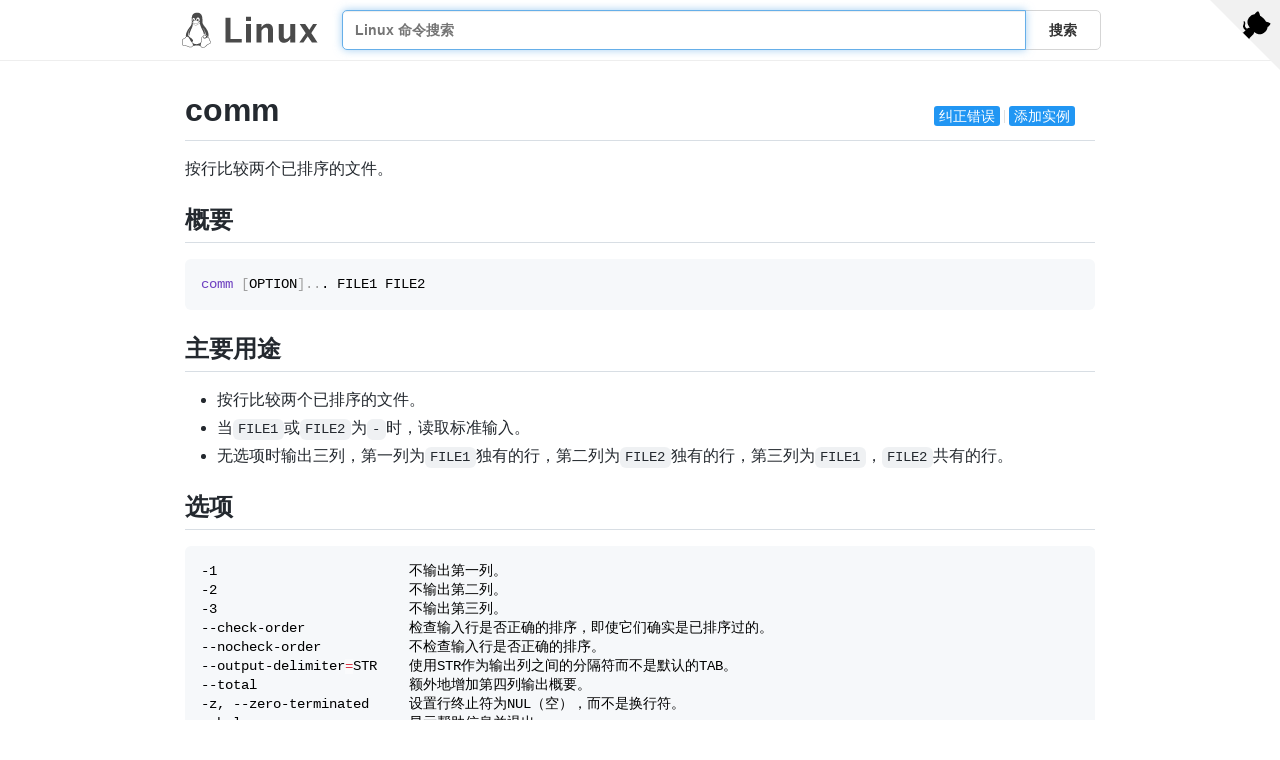

--- FILE ---
content_type: text/css
request_url: https://linux.lylme.com/css/index.css
body_size: 5208
content:
body{margin:0;}.markdown-body{-ms-text-size-adjust:100%;-webkit-text-size-adjust:100%;max-width:960px;margin:28px auto 60px auto;padding:8px;color:#24292f;background-color:#ffffff;font-family:-apple-system,BlinkMacSystemFont,"Segoe UI",Helvetica,Arial,sans-serif,"Apple Color Emoji","Segoe UI Emoji";font-size:16px;line-height:1.5;word-wrap:break-word;}.markdown-body .octicon{display:inline-block;fill:currentColor;vertical-align:text-bottom;}.markdown-body pre{position:relative;}.markdown-body pre .copied{visibility:hidden;display:flex;position:absolute;cursor:pointer;color:#a5afbb;top:6px;right:6px;border-radius:5px;background:#e3e3e3;padding:6px;font-size:12px;transition:all .3s;}.markdown-body pre:hover .copied{visibility:visible;}.markdown-body pre:hover .copied:hover{background:#4caf50;color:#fff;}.markdown-body pre:hover .copied:active,.markdown-body pre .copied.active{background:#2e9b33;color:#fff;}.markdown-body pre .copied .octicon-copy{display:block;}.markdown-body pre .copied .octicon-check{display:none;}.markdown-body pre .active .octicon-copy{display:none;}.markdown-body pre .active .octicon-check{display:block;}.markdown-body .octicon-video{border:1px solid #d0d7de !important;border-radius:6px !important;display:block;}.markdown-body .octicon-video summary{border-bottom:1px solid #d0d7de !important;padding:8px 16px !important;cursor:pointer;}.markdown-body .octicon-video > video{display:block !important;max-width:100% !important;padding:2px;box-sizing:border-box;border-bottom-right-radius:6px !important;border-bottom-left-radius:6px !important;}.markdown-body details.octicon-video:not([open])>*:not(summary){display:none !important;}.markdown-body details.octicon-video:not([open]) > summary{border-bottom:0 !important;}.markdown-body .octicon-video summary > svg + span{margin:4px !important;}.markdown-body h1:hover a.anchor .octicon-link:before,.markdown-body h2:hover a.anchor .octicon-link:before,.markdown-body h3:hover a.anchor .octicon-link:before,.markdown-body h4:hover a.anchor .octicon-link:before,.markdown-body h5:hover a.anchor .octicon-link:before,.markdown-body h6:hover a.anchor .octicon-link:before{width:16px;height:16px;content:' ';display:inline-block;background-color:currentColor;-webkit-mask-image:url("data:image/svg+xml,<svg xmlns='http://www.w3.org/2000/svg' viewBox='0 0 16 16' version='1.1' aria-hidden='true'><path fill-rule='evenodd' d='M7.775 3.275a.75.75 0 001.06 1.06l1.25-1.25a2 2 0 112.83 2.83l-2.5 2.5a2 2 0 01-2.83 0 .75.75 0 00-1.06 1.06 3.5 3.5 0 004.95 0l2.5-2.5a3.5 3.5 0 00-4.95-4.95l-1.25 1.25zm-4.69 9.64a2 2 0 010-2.83l2.5-2.5a2 2 0 012.83 0 .75.75 0 001.06-1.06 3.5 3.5 0 00-4.95 0l-2.5 2.5a3.5 3.5 0 004.95 4.95l1.25-1.25a.75.75 0 00-1.06-1.06l-1.25 1.25a2 2 0 01-2.83 0z'></path></svg>");mask-image:url("data:image/svg+xml,<svg xmlns='http://www.w3.org/2000/svg' viewBox='0 0 16 16' version='1.1' aria-hidden='true'><path fill-rule='evenodd' d='M7.775 3.275a.75.75 0 001.06 1.06l1.25-1.25a2 2 0 112.83 2.83l-2.5 2.5a2 2 0 01-2.83 0 .75.75 0 00-1.06 1.06 3.5 3.5 0 004.95 0l2.5-2.5a3.5 3.5 0 00-4.95-4.95l-1.25 1.25zm-4.69 9.64a2 2 0 010-2.83l2.5-2.5a2 2 0 012.83 0 .75.75 0 001.06-1.06 3.5 3.5 0 00-4.95 0l-2.5 2.5a3.5 3.5 0 004.95 4.95l1.25-1.25a.75.75 0 00-1.06-1.06l-1.25 1.25a2 2 0 01-2.83 0z'></path></svg>");}.markdown-body a.anchor{float:left;padding-right:4px;margin-left:-20px;line-height:1;min-width:16px;}.markdown-body a.anchor:focus{outline:none;}.markdown-body h1:hover a.anchor,.markdown-body h2:hover a.anchor,.markdown-body h3:hover a.anchor,.markdown-body h4:hover a.anchor,.markdown-body h5:hover a.anchor,.markdown-body h6:hover a.anchor{text-decoration:none;}.markdown-body h1:hover a.anchor .octicon-link,.markdown-body h2:hover a.anchor .octicon-link,.markdown-body h3:hover a.anchor .octicon-link,.markdown-body h4:hover a.anchor .octicon-link,.markdown-body h5:hover a.anchor .octicon-link,.markdown-body h6:hover a.anchor .octicon-link{visibility:visible;}.markdown-body details,.markdown-body figcaption,.markdown-body figure{display:block;}.markdown-body summary{display:list-item;}.markdown-body a{background-color:transparent;color:#0969da;text-decoration:none;}.markdown-body a:active,.markdown-body a:hover{outline-width:0;}.markdown-body abbr[title]{border-bottom:none;-webkit-text-decoration:underline dotted;text-decoration:underline dotted;}.markdown-body b,.markdown-body strong{font-weight:600;}.markdown-body dfn{font-style:italic;}.markdown-body h1{margin:.67em 0;font-weight:600;padding-bottom:.3em;font-size:2em;border-bottom:1px solid hsla(210,18%,87%,1);}.markdown-body mark{background-color:#ff0;color:#24292f;}.markdown-body small{font-size:90%;}.markdown-body sub,.markdown-body sup{font-size:75%;line-height:0;position:relative;vertical-align:baseline;}.markdown-body sub{bottom:-0.25em;}.markdown-body sup{top:-0.5em;}.markdown-body img{border-style:none;max-width:100%;box-sizing:content-box;background-color:#ffffff;}.markdown-body code,.markdown-body kbd,.markdown-body pre,.markdown-body samp{font-family:monospace,monospace;font-size:1em;}.markdown-body figure{margin:1em 40px;}.markdown-body hr{box-sizing:content-box;overflow:hidden;background:transparent;border-bottom:1px solid hsla(210,18%,87%,1);height:.25em;padding:0;margin:24px 0;background-color:#d0d7de;border:0;}.markdown-body html [type=button],.markdown-body [type=reset],.markdown-body [type=submit]{-webkit-appearance:button;}.markdown-body [type=button]::-moz-focus-inner,.markdown-body [type=reset]::-moz-focus-inner,.markdown-body [type=submit]::-moz-focus-inner{border-style:none;padding:0;}.markdown-body [type=button]:-moz-focusring,.markdown-body [type=reset]:-moz-focusring,.markdown-body [type=submit]:-moz-focusring{outline:1px dotted ButtonText;}.markdown-body [type=checkbox],.markdown-body [type=radio]{box-sizing:border-box;padding:0;}.markdown-body [type=number]::-webkit-inner-spin-button,.markdown-body [type=number]::-webkit-outer-spin-button{height:auto;}.markdown-body [type=search]{-webkit-appearance:textfield;outline-offset:-2px;}.markdown-body [type=search]::-webkit-search-cancel-button,.markdown-body [type=search]::-webkit-search-decoration{-webkit-appearance:none;}.markdown-body::-webkit-input-placeholder{color:inherit;opacity:.54;}.markdown-body::-webkit-file-upload-button{-webkit-appearance:button;font:inherit;}.markdown-body a:hover{text-decoration:underline;}.markdown-body hr::before{display:table;content:"";}.markdown-body hr::after{display:table;clear:both;content:"";}.markdown-body table{border-spacing:0;border-collapse:collapse;display:block;width:max-content;max-width:100%;overflow:auto;}.markdown-body td,.markdown-body th{padding:0;}.markdown-body details summary{cursor:pointer;}.markdown-body details:not([open])>*:not(summary){display:none !important;}.markdown-body kbd{display:inline-block;padding:3px 5px;font:11px ui-monospace,SFMono-Regular,SF Mono,Menlo,Consolas,Liberation Mono,monospace;line-height:10px;color:#24292f;vertical-align:middle;background-color:#f6f8fa;border:solid 1px rgba(175,184,193,0.2);border-bottom-color:rgba(175,184,193,0.2);border-radius:6px;box-shadow:inset 0 -1px 0 rgba(175,184,193,0.2);}.markdown-body h1,.markdown-body h2,.markdown-body h3,.markdown-body h4,.markdown-body h5,.markdown-body h6{margin-top:24px;margin-bottom:16px;font-weight:600;line-height:1.25;}.markdown-body h2{font-weight:600;padding-bottom:.3em;font-size:1.5em;border-bottom:1px solid hsla(210,18%,87%,1);}.markdown-body h3{font-weight:600;font-size:1.25em;}.markdown-body h4{font-weight:600;font-size:1em;}.markdown-body h5{font-weight:600;font-size:.875em;}.markdown-body h6{font-weight:600;font-size:.85em;color:#57606a;}.markdown-body p{margin-top:0;margin-bottom:10px;}.markdown-body blockquote{margin:0;padding:0 1em;color:#57606a;border-left:.25em solid #d0d7de;}.markdown-body ul,.markdown-body ol{margin-top:0;margin-bottom:0;padding-left:2em;}.markdown-body ol ol,.markdown-body ul ol{list-style-type:lower-roman;}.markdown-body ul ul ol,.markdown-body ul ol ol,.markdown-body ol ul ol,.markdown-body ol ol ol{list-style-type:lower-alpha;}.markdown-body ul ul,.markdown-body ul ol,.markdown-body ol ol,.markdown-body ol ul{margin-top:0;margin-bottom:0;}.markdown-body dd{margin-left:0;}.markdown-body tt,.markdown-body code{font-family:ui-monospace,SFMono-Regular,SF Mono,Menlo,Consolas,Liberation Mono,monospace;font-size:12px;}.markdown-body pre{margin-top:0;margin-bottom:0;font-family:ui-monospace,SFMono-Regular,SF Mono,Menlo,Consolas,Liberation Mono,monospace;word-wrap:normal;}.markdown-body:-ms-input-placeholder{color:#6e7781;opacity:1;}.markdown-body::-ms-input-placeholder{color:#6e7781;opacity:1;}.markdown-body::placeholder{color:#6e7781;opacity:1;}.markdown-body [data-catalyst]{display:block;}.markdown-body g-emoji{font-family:"Apple Color Emoji","Segoe UI Emoji","Segoe UI Symbol";font-size:1em;font-style:normal !important;font-weight:400;line-height:1;vertical-align:-0.075em;}.markdown-body g-emoji img{width:1em;height:1em;}.markdown-body::before{display:table;content:"";}.markdown-body::after{display:table;clear:both;content:"";}.markdown-body>*:first-child{margin-top:0 !important;}.markdown-body>*:last-child{margin-bottom:0 !important;}.markdown-body a:not([href]){color:inherit;text-decoration:none;}.markdown-body .absent{color:#cf222e;}.markdown-body p,.markdown-body blockquote,.markdown-body ul,.markdown-body ol,.markdown-body dl,.markdown-body table,.markdown-body pre,.markdown-body details{margin-top:0;margin-bottom:16px;}.markdown-body blockquote>:first-child{margin-top:0;}.markdown-body blockquote>:last-child{margin-bottom:0;}.markdown-body sup>a::before{content:"[";}.markdown-body sup>a::after{content:"]";}.markdown-body h1 .octicon-link,.markdown-body h2 .octicon-link,.markdown-body h3 .octicon-link,.markdown-body h4 .octicon-link,.markdown-body h5 .octicon-link,.markdown-body h6 .octicon-link{color:#24292f;vertical-align:middle;visibility:hidden;}.markdown-body h1 tt,.markdown-body h1 code,.markdown-body h2 tt,.markdown-body h2 code,.markdown-body h3 tt,.markdown-body h3 code,.markdown-body h4 tt,.markdown-body h4 code,.markdown-body h5 tt,.markdown-body h5 code,.markdown-body h6 tt,.markdown-body h6 code{padding:0 .2em;font-size:inherit;}.markdown-body ul.no-list,.markdown-body ol.no-list{padding:0;list-style-type:none;}.markdown-body ol[type="1"]{list-style-type:decimal;}.markdown-body ol[type=a]{list-style-type:lower-alpha;}.markdown-body ol[type=i]{list-style-type:lower-roman;}.markdown-body div>ol:not([type]){list-style-type:decimal;}.markdown-body ul ul,.markdown-body ul ol,.markdown-body ol ol,.markdown-body ol ul{margin-top:0;margin-bottom:0;}.markdown-body li>p{margin-top:16px;}.markdown-body li+li{margin-top:.25em;}.markdown-body dl{padding:0;}.markdown-body dl dt{padding:0;margin-top:16px;font-size:1em;font-style:italic;font-weight:600;}.markdown-body dl dd{padding:0 16px;margin-bottom:16px;}.markdown-body table th{font-weight:600;}.markdown-body table th,.markdown-body table td{padding:6px 13px;border:1px solid #d0d7de;}.markdown-body table tr{background-color:#ffffff;border-top:1px solid hsla(210,18%,87%,1);}.markdown-body table tr:nth-child(2n){background-color:#f6f8fa;}.markdown-body table img{background-color:transparent;}.markdown-body img[align=right]{padding-left:20px;}.markdown-body img[align=left]{padding-right:20px;}.markdown-body .emoji{max-width:none;vertical-align:text-top;background-color:transparent;}.markdown-body span.frame{display:block;overflow:hidden;}.markdown-body span.frame>span{display:block;float:left;width:auto;padding:7px;margin:13px 0 0;overflow:hidden;border:1px solid #d0d7de;}.markdown-body span.frame span img{display:block;float:left;}.markdown-body span.frame span span{display:block;padding:5px 0 0;clear:both;color:#24292f;}.markdown-body span.align-center{display:block;overflow:hidden;clear:both;}.markdown-body span.align-center>span{display:block;margin:13px auto 0;overflow:hidden;text-align:center;}.markdown-body span.align-center span img{margin:0 auto;text-align:center;}.markdown-body span.align-right{display:block;overflow:hidden;clear:both;}.markdown-body span.align-right>span{display:block;margin:13px 0 0;overflow:hidden;text-align:right;}.markdown-body span.align-right span img{margin:0;text-align:right;}.markdown-body span.float-left{display:block;float:left;margin-right:13px;overflow:hidden;}.markdown-body span.float-left span{margin:13px 0 0;}.markdown-body span.float-right{display:block;float:right;margin-left:13px;overflow:hidden;}.markdown-body span.float-right>span{display:block;margin:13px auto 0;overflow:hidden;text-align:right;}.markdown-body code,.markdown-body tt{padding:.2em .4em;margin:0;font-size:85%;background-color:rgba(175,184,193,0.2);border-radius:6px;}.markdown-body code br,.markdown-body tt br{display:none;}.markdown-body del code{text-decoration:inherit;}.markdown-body pre code{font-size:100%;}.markdown-body pre>code{padding:0;margin:0;word-break:normal;white-space:pre;background:transparent;border:0;}.markdown-body .highlight{margin-bottom:16px;}.markdown-body .highlight pre{margin-bottom:0;word-break:normal;}.markdown-body pre code{padding:16px;overflow:auto;font-size:85%;line-height:1.45;background-color:#f6f8fa;border-radius:6px;}.markdown-body pre code,.markdown-body pre tt{display:block;margin:0;word-wrap:normal;border:0;}.markdown-body .csv-data td,.markdown-body .csv-data th{padding:5px;overflow:hidden;font-size:12px;line-height:1;text-align:left;white-space:nowrap;}.markdown-body .csv-data .blob-num{padding:10px 8px 9px;text-align:right;background:#ffffff;border:0;}.markdown-body .csv-data tr{border-top:0;}.markdown-body .csv-data th{font-weight:600;background:#f6f8fa;border-top:0;}.markdown-body .footnotes{font-size:12px;color:#57606a;border-top:1px solid #d0d7de;}.markdown-body .footnotes ol{padding-left:16px;}.markdown-body .footnotes li{position:relative;}.markdown-body .footnotes li:target::before{position:absolute;top:-8px;right:-8px;bottom:-8px;left:-24px;pointer-events:none;content:"";border:2px solid #0969da;border-radius:6px;}.markdown-body .footnotes li:target{color:#24292f;}.markdown-body .footnotes .data-footnote-backref g-emoji{font-family:monospace;}.markdown-body [hidden]{display:none !important;}.markdown-body::-webkit-calendar-picker-indicator{filter:invert(50%);}.markdown-body .token.tag .attr-value{color:#032f62;}.markdown-body .token.property,.markdown-body .token.tag,.markdown-body .token.boolean,.markdown-body .token.number,.markdown-body .token.function-name,.markdown-body .token.constant,.markdown-body .token.symbol,.markdown-body .token.deleted{color:#0060c9;}.markdown-body .token.punctuation{color:#a0a0a0;}.markdown-body code[class*="language-"]{color:black;}.markdown-body code[class*="language-"] .token.selector,.markdown-body code[class*="language-"] .token.string,.markdown-body code[class*="language-"] .token.attr-name,.markdown-body code[class*="language-"] .token.content,.markdown-body code[class*="language-"] .token.char,.markdown-body code[class*="language-"] .token.class-name,.markdown-body code[class*="language-"] .token.function,.markdown-body code[class*="language-"] .token.builtin{color:#6f42c1;}.markdown-body code[class*="language-"] .token.inserted{color:#22863a;background-color:#f0fff4;}.markdown-body code[class*="language-"] .token.deleted{color:#b31d28;background-color:#ffeef0;}.markdown-body code[class*="language-"] .code-block{color:#032f62;}.markdown-body code[class*="language-"] .token.comment,.markdown-body code[class*="language-"] .token.block-comment,.markdown-body code[class*="language-"] .token.prolog,.markdown-body code[class*="language-"] .token.doctype,.markdown-body code[class*="language-"] .token.cdata{color:#7D8B99;}.markdown-body code[class*="language-"] .token.punctuation{color:#a0a0a0;}.markdown-body code[class*="language-"] .token.operator,.markdown-body code[class*="language-"] .token.entity,.markdown-body code[class*="language-"] .token.variable{color:#d73a49;background:rgba(255,255,255,0.5);}.markdown-body code[class*="language-"] .token.url{color:#0027ff;}.markdown-body code[class*="language-"] .token.atrule,.markdown-body code[class*="language-"] .token.attr-value{color:#004698;}.markdown-body code[class*="language-"] .token.keyword{color:#d63200;}.markdown-body code[class*="language-"] .token.regex,.markdown-body code[class*="language-"] .token.important{color:#e90;}.markdown-body code[class*="language-"] .token.string{color:#0a53c1;}li a{color:#333 !important}li a:hover{color:#0000EE !important}body,html,ul,li,p{margin:0;padding:0}body,html{font-size:12px;font-family:'HanHei SC','PingFang SC','Helvetica Neue','Helvetica','STHeitiSC-Light','Arial',sans-serif}html{-webkit-tap-highlight-color:rgba(0,0,0,0)}a{text-decoration:none}a:hover{color:#333}*{box-sizing:border-box}.language-css,.language-styl,.language-less,.language-scss,.language-sass{color:#005cc5}.language-css .punctuation,.language-styl .punctuation,.language-less .punctuation,.language-scss .punctuation,.language-sass .punctuation{color:#24292e}.language-css .selector,.language-styl .selector,.language-less .selector,.language-scss .selector,.language-sass .selector{color:#6749ba}.language-css .property,.language-styl .property,.language-less .property,.language-scss .property,.language-sass .property{color:#005cc5}.language-css .atrule,.language-styl .atrule,.language-less .atrule,.language-scss .atrule,.language-sass .atrule{color:#d73a49}.markdown-body .edit_btn{position:relative;right:20px;float:right;top:16px;z-index:2;font-size:14px}@media screen and (max-width:479px){.markdown-body .edit_btn{right:15px}}.markdown-body .edit_btn .split{display:inline-block;height:13px;vertical-align:middle;width:1px;border-left:1px solid #dfdfdf;margin:-1px 0 0 0}.markdown-body .edit_btn a{text-decoration:none;background:#2196f3;color:#fff;border-radius:3px;padding:2px 5px}.markdown-body .edit_btn a:hover{color:#333;background:#e6e6e6}.markdown-body .markdown-body{padding-top:0 !important;padding-left:0 !important;padding-right:0 !important}.markdown-body{margin-top:0 !important;padding:90px 35px 30px 35px;max-width:980px}@media screen and (max-width:479px){.markdown-body{padding:70px 15px 30px 15px}}a.github-corner{position:fixed;z-index:9999;top:0;right:0}a.github-corner:hover .octo-arm{animation:octocat-wave 560ms ease-in-out}a.github-corner svg{fill:#f1f1f1;color:#000;position:absolute;top:0;border:0;right:0;z-index:99;width:70px;height:70px}@media screen and (max-width:479px){a.github-corner svg{width:46px;height:46px}}a{transition:all .2s ease-in}.warpper{min-height:100vh;display:flex;flex-direction:column;justify-content:center}.warpper .footer{padding-bottom:280px}.header{width:517px;margin:0 auto 0;padding:0 10px}.header .logo a{display:flex;align-items:center;}.header .box{position:relative}.header .search{min-height:20px;position:relative;display:table;border-collapse:separate}.header .search li,.header .search ul{list-style:none}.header .search #result .ok{background:#f4f4f4}.header .search .search-list{position:absolute;display:none;z-index:999;box-shadow:1px 1px 3px #ededed;border:1px solid #d5d5d5;background:#fff;min-width:100px;top:39px;width:100%;padding:5px;border-radius:5px 5px 5px 5px}.header .search .search-list li{line-height:23px}.header .search .search-list li span{padding:0 8px;color:#b9b9b9}.header .search .search-list a{display:block;padding:2px 6px 2px 6px;color:#555}.header .search .search-list a:hover{background-color:#f2f2f2}.header .search .search-list a .kw{color:#f00;font-style:inherit;font-weight:bold}.header .search .query,.header .search .enter-input{display:table-cell;transition:border-color ease-in-out .15s,box-shadow ease-in-out .15s}.header .search .query{resize:none;position:relative;z-index:2;width:100%;height:40px;padding:6px 12px;font-size:14px;font-weight:bold;line-height:1.42857143;color:#555;background-color:#fff;background-image:none;border:1px solid #d5d5d5;border-radius:5px 0 0 5px;-webkit-appearance:none}.header .search .query:focus{z-index:99;border-color:#66afe9;outline:0;box-shadow:inset 0 1px 1px rgba(0,0,0,0.075),0 0 8px rgba(102,175,233,0.6)}.header .search .enter-input{white-space:nowrap}.header .search .enter-input button{margin:0;left:-1px;position:relative;z-index:5;display:inline-block;padding:9px 23px;font-size:14px;font-weight:bold;line-height:1.42857143;text-align:center;text-rendering:auto;white-space:nowrap;vertical-align:middle;touch-action:manipulation;cursor:pointer;user-select:none;background-image:none;background-color:#fff;border:1px solid transparent;border-collapse:separate;border-radius:0 5px 5px 0;border-color:#d5d5d5;color:#333}.header .search .enter-input button:focus,.header .search .enter-input button:active:focus{outline:thin dotted;outline:5px auto -webkit-focus-ring-color;outline-offset:-2px}.header .search .enter-input button:active{color:#333;background-color:#e6e6e6;border-color:#b4b4b4;background-image:none;box-shadow:inset 0 8px 32px -8px rgba(0,0,0,0.3)}.header .search .enter-input button:focus{color:#333;background-color:#e6e6e6;border-color:#999;text-decoration:none}.header .search .enter-input button:hover{color:#333;background-color:#e6e6e6;border-color:#b4b4b4}.footer{text-align:center;padding-top:31px;color:#616161;font-size:14px;font-weight:300;border-top:1px solid #efefef;padding-bottom:50px;padding:31px 6px 50px 6px}.footer.home{border-top:0}.header.home .header_inner{display:flex;flex-direction:column;align-items:center}.header.home .logo{min-height:140px;display:flex;align-items:center}.header.home .search{display:flex;min-width:320px}.header.header_list{width:auto;position:fixed;width:100%;background:#fff;backdrop-filter:saturate(180%) blur(.4rem);background-color:rgba(255,255,255,0.55);z-index:99}.header_list{padding:10px 10px 10px 13px;border-bottom:1px solid #eee}.header_list .logo{padding-right:24px;text-align:left}.header_list .logo svg{height:37px;width:136px}.search_list{padding:79px 27px}.search_list a{font-size:16px}.search_list a strong{font-weight:bold}.search_list a .kw{color:#f00;font-style:inherit;font-weight:bold}.search_list a:hover .kw{color:#333}.search_list li{padding:10px 0 10px 0;list-style-type:none}.search_list li p{padding-top:5px;color:#4f4f4f}.hotlist{padding:79px 27px}.hotlist a{font-size:16px}.hotlist a strong{font-weight:bold}.hotlist li{padding:5px 0 5px 0;list-style-type:none}.hotlist li p{padding-top:5px;color:#4f4f4f}.header_list .header_inner{display:flex;align-items:center}.header_list .header_inner .search{flex:1;display:flex}.header_inner,.hotlist,.search_list,.contributors{max-width:920px;margin:0 auto}.contributors{padding:79px 27px;max-width:960px;color:#24292f;background-color:#fff;font-family:-apple-system,BlinkMacSystemFont,"Segoe UI",Helvetica,Arial,sans-serif,"Apple Color Emoji","Segoe UI Emoji";font-size:16px;line-height:1.5;word-wrap:break-word}.contributors a{font-weight:bold}@media screen and (max-width:479px){.header{width:inherit}.header .search .enter-input button{padding:9px 14px}.header_list{padding:10px 10px 10px 13px}.header_list .logo{float:inherit;padding-right:10px;text-align:center}.header_list .logo svg{width:96px}.header_list .search .query{line-height:31px}.search_list,.hotlist{padding:78px 27px}}@-moz-keyframes octocat-wave{0%,100%{-webkit-transform:rotate(0);transform:rotate(0)}20%,60%{-webkit-transform:rotate(-25deg);transform:rotate(-25deg)}40%,80%{-webkit-transform:rotate(10deg);transform:rotate(10deg)}}@-webkit-keyframes octocat-wave{0%,100%{-webkit-transform:rotate(0);transform:rotate(0)}20%,60%{-webkit-transform:rotate(-25deg);transform:rotate(-25deg)}40%,80%{-webkit-transform:rotate(10deg);transform:rotate(10deg)}}@-o-keyframes octocat-wave{0%,100%{-webkit-transform:rotate(0);transform:rotate(0)}20%,60%{-webkit-transform:rotate(-25deg);transform:rotate(-25deg)}40%,80%{-webkit-transform:rotate(10deg);transform:rotate(10deg)}}@keyframes octocat-wave{0%,100%{-webkit-transform:rotate(0);transform:rotate(0)}20%,60%{-webkit-transform:rotate(-25deg);transform:rotate(-25deg)}40%,80%{-webkit-transform:rotate(10deg);transform:rotate(10deg)}}h1#logo-title{color:#393939;font-size:28px;}img#logo-img{width:48px;height:48px;}

--- FILE ---
content_type: application/javascript
request_url: https://linux.lylme.com/js/dt.js
body_size: 13711
content:
var linux_commands=[{"n":"ab","p":"/ab","d":"Apache服务器的性能测试工具"},{"n":"accept","p":"/accept","d":"指示打印系统接受发往指定目标打印机的打印任务"},{"n":"ack","p":"/ack","d":"比grep好用的文本搜索工具"},{"n":"alias","p":"/alias","d":"定义或显示别名。"},{"n":"apachectl","p":"/apachectl","d":"Apache服务器前端控制工具"},{"n":"apk","p":"/apk","d":"Alpine Linux 下的包管理工具"},{"n":"apropos","p":"/apropos","d":"在 whatis 数据库中查找字符串"},{"n":"apt-get","p":"/apt-get","d":"Debian Linux发行版中的APT软件包管理工具"},{"n":"apt-key","p":"/apt-key","d":"管理Debian Linux系统中的软件包密钥"},{"n":"apt-sortpkgs","p":"/apt-sortpkgs","d":"Debian Linux下对软件包索引文件进行排序的工具"},{"n":"aptitude","p":"/aptitude","d":"Debian Linux系统中软件包管理工具"},{"n":"ar","p":"/ar","d":"建立或修改备存文件，或是从备存文件中抽取文件"},{"n":"arch","p":"/arch","d":"显示当前主机的硬件架构类型"},{"n":"arj","p":"/arj","d":"用于创建和管理.arj压缩包"},{"n":"arp","p":"/arp","d":"arp 命令用于显示和修改 IP 到 MAC 转换表"},{"n":"arpd","p":"/arpd","d":"收集免费ARP信息"},{"n":"arping","p":"/arping","d":"通过发送ARP协议报文测试网络"},{"n":"arptables","p":"/arptables","d":"管理ARP包过滤规则表"},{"n":"arpwatch","p":"/arpwatch","d":"监听网络上ARP的记录"},{"n":"as","p":"/as","d":"汇编语言编译器"},{"n":"at","p":"/at","d":"在指定时间执行一个任务"},{"n":"atop","p":"/atop","d":"监控Linux系统资源与进程的工具"},{"n":"atq","p":"/atq","d":"列出当前用户的at任务列表"},{"n":"atrm","p":"/atrm","d":"删除待执行任务队列中的指定任务"},{"n":"awk","p":"/awk","d":"文本和数据进行处理的编程语言"},{"n":"axel","p":"/axel","d":"多线程下载工具"},{"n":"badblocks","p":"/badblocks","d":"查找磁盘中损坏的区块"},{"n":"base64","p":"/base64","d":"base64 编码/解码文件或标准输入输出"},{"n":"basename","p":"/basename","d":"打印目录或者文件的基本名称"},{"n":"batch","p":"/batch","d":"在系统不繁忙的时候执行定时任务"},{"n":"bc","p":"/bc","d":"算术操作精密运算工具"},{"n":"bg","p":"/bg","d":"将前台终端作业移动到后台运行"},{"n":"bind","p":"/bind","d":"显示或设置键盘按键与其相关的功能"},{"n":"blkid","p":"/blkid","d":"查看块设备的文件系统类型、LABEL、UUID等信息"},{"n":"blockdev","p":"/blockdev","d":"从命令行调用区块设备控制程序"},{"n":"bmodinfo","p":"/bmodinfo","d":"显示给定模块的详细信息"},{"n":"break","p":"/break","d":"结束for，while或until循环。"},{"n":"builtin","p":"/builtin","d":"执行bash内建命令。"},{"n":"bunzip2","p":"/bunzip2","d":"创一个bz2文件压缩包"},{"n":"bye","p":"/bye","d":"命令用于中断FTP连线并结束程序"},{"n":"bzcat","p":"/bzcat","d":"解压缩指定的.bz2文件"},{"n":"bzcmp","p":"/bzcmp","d":"比较两个压缩包中的文件"},{"n":"bzdiff","p":"/bzdiff","d":"直接比较两个.bz2压缩包中文件的不同"},{"n":"bzgrep","p":"/bzgrep","d":"使用正则表达式搜索.bz2压缩包中文件"},{"n":"bzip2","p":"/bzip2","d":"将文件压缩成bz2格式"},{"n":"bzip2recover","p":"/bzip2recover","d":"恢复被破坏的.bz2压缩包中的文件"},{"n":"bzless","p":"/bzless","d":"增强.bz2压缩包查看器"},{"n":"bzmore","p":"/bzmore","d":"查看bzip2压缩过的文本文件的内容"},{"n":"cal","p":"/cal","d":"显示当前日历或指定日期的日历"},{"n":"cancel","p":"/cancel","d":"取消已存在的打印任务"},{"n":"cat","p":"/cat","d":"连接多个文件并打印到标准输出。"},{"n":"cd","p":"/cd","d":"切换用户当前工作目录。"},{"n":"cdrecord","p":"/cdrecord","d":"Linux系统下光盘刻录功能命令"},{"n":"chage","p":"/chage","d":"修改帐号和密码的有效期限"},{"n":"chattr","p":"/chattr","d":"用来改变文件属性"},{"n":"chcon","p":"/chcon","d":"修改对象（文件）的安全上下文"},{"n":"chfn","p":"/chfn","d":"用来改变finger命令显示的信息"},{"n":"chgrp","p":"/chgrp","d":"用来变更文件或目录的所属群组"},{"n":"chkconfig","p":"/chkconfig","d":"检查或设置系统的各种服务"},{"n":"chmod","p":"/chmod","d":"用来变更文件或目录的权限"},{"n":"chown","p":"/chown","d":"用来变更文件或目录的拥有者或所属群组"},{"n":"chpasswd","p":"/chpasswd","d":"批量更新用户口令的工具"},{"n":"chroot","p":"/chroot","d":"把根目录换成指定的目的目录"},{"n":"chsh","p":"/chsh","d":"用来更换登录系统时使用的shell"},{"n":"cksum","p":"/cksum","d":"检查文件的CRC是否正确"},{"n":"clear","p":"/clear","d":"清除当前屏幕终端上的任何信息"},{"n":"clock","p":"/clock","d":"用于调整 RTC 时间"},{"n":"clockdiff","p":"/clockdiff","d":"检测两台linux主机的时间差"},{"n":"cmp","p":"/cmp","d":"比较两个文件是否有差异"},{"n":"col","p":"/col","d":"过滤控制字符"},{"n":"colrm","p":"/colrm","d":"删除文件中的指定列"},{"n":"comm","p":"/comm","d":"按行比较两个已排序的文件。"},{"n":"command","p":"/command","d":"调用并执行指定的命令"},{"n":"compress","p":"/compress","d":"使用Lempress-Ziv编码压缩数据文件"},{"n":"consoletype","p":"/consoletype","d":"输出已连接的终端类型"},{"n":"continue","p":"/continue","d":"结束本次循环，继续执行下一个for，while或until循环。"},{"n":"convertquota","p":"/convertquota","d":"把老的配额文件转换为新的格式"},{"n":"cp","p":"/cp","d":"将源文件或目录复制到目标文件或目录中"},{"n":"cpio","p":"/cpio","d":"用来建立、还原备份档的工具程序"},{"n":"crontab","p":"/crontab","d":"提交和管理用户的需要周期性执行的任务"},{"n":"csplit","p":"/csplit","d":"将一个大文件分割成小的碎片文件"},{"n":"cu","p":"/cu","d":"用于连接另一个系统主机"},{"n":"cupsdisable","p":"/cupsdisable","d":"停止指定的打印机"},{"n":"cupsenable","p":"/cupsenable","d":"启动指定的打印机"},{"n":"curl","p":"/curl","d":"利用URL规则在命令行下工作的文件传输工具"},{"n":"cut","p":"/cut","d":"连接文件并打印到标准输出设备上"},{"n":"date","p":"/date","d":"显示或设置系统时间与日期"},{"n":"dd","p":"/dd","d":"复制文件并对原文件的内容进行转换和格式化处理"},{"n":"declare","p":"/declare","d":"声明变量，设置或显示变量的值和属性。"},{"n":"depmod","p":"/depmod","d":"分析可载入模块的相依性"},{"n":"df","p":"/df","d":"显示磁盘的相关信息"},{"n":"dhclient","p":"/dhclient","d":"动态获取或释放IP地址"},{"n":"dhcpd","p":"/dhcpd","d":"运行DHCP服务器"},{"n":"dhcrelay","p":"/dhcrelay","d":"使用dhcrelay命令可以提供中继DHCP和BOOTP请求"},{"n":"diff","p":"/diff","d":"比较给定的两个文件的不同"},{"n":"diff3","p":"/diff3","d":"比较3个文件不同的地方"},{"n":"diffstat","p":"/diffstat","d":"显示diff命令输出信息的柱状图"},{"n":"dig","p":"/dig","d":"域名查询工具"},{"n":"dircolors","p":"/dircolors","d":"置ls命令在显示目录或文件时所用的色彩"},{"n":"dirname","p":"/dirname","d":"去除文件名中的非目录部分"},{"n":"dirs","p":"/dirs","d":"显示目录堆栈。"},{"n":"disown","p":"/disown","d":"从当前的shell中移除作业。"},{"n":"dmesg","p":"/dmesg","d":"显示Linux系统启动信息"},{"n":"dmidecode","p":"/dmidecode","d":"在Linux系统下获取有关硬件方面的信息"},{"n":"dnf","p":"/dnf","d":"新一代的RPM软件包管理器"},{"n":"dnsdomainname","p":"/dnsdomainname","d":"定义DNS系统中FQDN名称的域名"},{"n":"domainname","p":"/domainname","d":"显示和设置系统的NIS域名"},{"n":"dos2unix","p":"/dos2unix","d":"将DOS格式文本文件转换成Unix格式"},{"n":"dpkg-deb","p":"/dpkg-deb","d":"Debian Linux下的软件包管理工具"},{"n":"dpkg-divert","p":"/dpkg-divert","d":"Debian Linux中创建并管理一个转向列表"},{"n":"dpkg-preconfigure","p":"/dpkg-preconfigure","d":"Debian Linux中软件包安装之前询问问题"},{"n":"dpkg-query","p":"/dpkg-query","d":"Debian Linux中软件包的查询工具"},{"n":"dpkg-reconfigure","p":"/dpkg-reconfigure","d":"Debian Linux中重新配制一个已经安装的软件包"},{"n":"dpkg-split","p":"/dpkg-split","d":"Debian Linux中将大软件包分割成小包"},{"n":"dpkg-statoverride","p":"/dpkg-statoverride","d":"Debian Linux中覆盖文件的所有权和模式"},{"n":"dpkg-trigger","p":"/dpkg-trigger","d":"Debian Linux下的软件包触发器"},{"n":"dpkg","p":"/dpkg","d":"Debian Linux系统上安装、创建和管理软件包"},{"n":"dris","p":"/dris","d":"显示和清空目录堆栈中的内容"},{"n":"dstat","p":"/dstat","d":"通用的系统资源统计工具"},{"n":"du","p":"/du","d":"显示每个文件和目录的磁盘使用空间"},{"n":"dump","p":"/dump","d":"用于备份ext2或者ext3文件系统"},{"n":"e2fsck","p":"/e2fsck","d":"用于检查第二扩展文件系统的完整性"},{"n":"e2label","p":"/e2label","d":"设置第二扩展文件系统的卷标"},{"n":"echo","p":"/echo","d":"输出指定的字符串或者变量"},{"n":"ed","p":"/ed","d":"单行纯文本编辑器"},{"n":"edquota","p":"/edquota","d":"用于编辑指定用户或工作组磁盘配额"},{"n":"egrep","p":"/egrep","d":"在文件内查找指定的字符串"},{"n":"eject","p":"/eject","d":"用来退出抽取式设备"},{"n":"elinks","p":"/elinks","d":"纯文本界面的WWW浏览器"},{"n":"elm","p":"/elm","d":"纯文本邮件客户端程序"},{"n":"emacs","p":"/emacs","d":"功能强大的全屏文本编辑器"},{"n":"enable","p":"/enable","d":"启动或禁用shell内建命令"},{"n":"env","p":"/env","d":"显示系统中已存在的环境变量"},{"n":"ethtool","p":"/ethtool","d":"显示或修改以太网卡的配置信息"},{"n":"ex","p":"/ex","d":"启动vim编辑器的ex编辑模式"},{"n":"exec","p":"/exec","d":"调用并执行指定的命令"},{"n":"exit","p":"/exit","d":"退出当前的shell。"},{"n":"expand","p":"/expand","d":"将文件的制表符转换为空白字符"},{"n":"export","p":"/export","d":"为shell变量或函数设置导出属性。"},{"n":"exportfs","p":"/exportfs","d":"管理NFS共享文件系统列表"},{"n":"expr","p":"/expr","d":"一款表达式计算工具"},{"n":"false","p":"/false","d":"返回状态为失败。"},{"n":"fc","p":"/fc","d":"显示历史列表中的命令或修改指定的历史命令并执行。"},{"n":"fdisk","p":"/fdisk","d":"查看磁盘使用情况和磁盘分区"},{"n":"fg","p":"/fg","d":"将后台作业移动到前台终端运行"},{"n":"fgrep","p":"/fgrep","d":"为文件搜索文字字符串"},{"n":"file","p":"/file","d":"用来探测给定文件的类型"},{"n":"find","p":"/find","d":"在指定目录下查找文件"},{"n":"findfs","p":"/findfs","d":"标签或UUID查找文件系统"},{"n":"finger","p":"/finger","d":"用于查找并显示用户信息"},{"n":"firewall-cmd","p":"/firewall-cmd","d":"Linux上新用的防火墙软件，跟iptables差不多的工具"},{"n":"fishshell","p":"/fishshell","d":"比 bash 更好用的 shell"},{"n":"fmt","p":"/fmt","d":"读取文件后优化处理并输出"},{"n":"fold","p":"/fold","d":"控制文件内容输出时所占用的屏幕宽度"},{"n":"fping","p":"/fping","d":"fping检测主机是否存在"},{"n":"free","p":"/free","d":"显示内存的使用情况"},{"n":"fsck","p":"/fsck","d":"检查并且试图修复文件系统中的错误"},{"n":"ftp","p":"/ftp","d":"用来设置文件系统相关功能"},{"n":"ftpcount","p":"/ftpcount","d":"显示目前已FTP登入的用户人数"},{"n":"ftpshut","p":"/ftpshut","d":"在指定的时间关闭FTP服务器"},{"n":"ftptop","p":"/ftptop","d":"proftpd服务器的连接状态"},{"n":"ftpwho","p":"/ftpwho","d":"显示当前每个ftp会话信息"},{"n":"fuser","p":"/fuser","d":"使用文件或文件结构识别进程"},{"n":"gcc","p":"/gcc","d":"基于C/C++的编译器"},{"n":"gcov","p":"/gcov","d":"测试程序的代码覆盖率的工具"},{"n":"gdb","p":"/gdb","d":"功能强大的程序调试器"},{"n":"get_module","p":"/get_module","d":"获取Linux内核模块的详细信息"},{"n":"getenforce","p":"/getenforce","d":"显示当前SELinux的应用模式，是强制、执行还是停用"},{"n":"getsebool","p":"/getsebool","d":"查询SElinux策略内各项规则的布尔值"},{"n":"git","p":"/git","d":"是目前世界上最先进的分布式版本控制系统"},{"n":"gpasswd","p":"/gpasswd","d":"Linux下工作组文件的管理工具"},{"n":"gpm","p":"/gpm","d":"提供文字模式下的滑鼠事件处理"},{"n":"grep","p":"/grep","d":"强大的文本搜索工具"},{"n":"groupadd","p":"/groupadd","d":"用于创建一个新的工作组"},{"n":"groupdel","p":"/groupdel","d":"用于删除指定的工作组"},{"n":"groupmod","p":"/groupmod","d":"更改群组识别码或名称"},{"n":"groups","p":"/groups","d":"打印指定用户所在组的名称。"},{"n":"grpck","p":"/grpck","d":"用于验证组文件的完整性"},{"n":"grpconv","p":"/grpconv","d":"用来开启群组的投影密码"},{"n":"grpunconv","p":"/grpunconv","d":"用来关闭群组的投影密码"},{"n":"grub","p":"/grub","d":"多重引导程序grub的命令行shell工具"},{"n":"gunzip","p":"/gunzip","d":"用来解压缩文件"},{"n":"gzexe","p":"/gzexe","d":"用来压缩可执行文件"},{"n":"gzip","p":"/gzip","d":"用来压缩文件"},{"n":"halt","p":"/halt","d":"关闭正在运行的Linux操作系统"},{"n":"hdparm","p":"/hdparm","d":"显示与设定硬盘的参数"},{"n":"head","p":"/head","d":"显示文件的开头部分。"},{"n":"help","p":"/help","d":"该命令是bash内建命令，用于显示bash内建命令的帮助信息。"},{"n":"hexdump","p":"/hexdump","d":"显示文件十六进制格式"},{"n":"history","p":"/history","d":"显示或操作历史列表。"},{"n":"host","p":"/host","d":"常用的分析域名查询工具"},{"n":"hostid","p":"/hostid","d":"显示当前主机的十六进制数字标识。"},{"n":"hostname","p":"/hostname","d":"显示和设置系统的主机名"},{"n":"hostnamectl","p":"/hostnamectl","d":"查询或更改系统主机名"},{"n":"hping3","p":"/hping3","d":"测试网络及主机的安全"},{"n":"htdigest","p":"/htdigest","d":"Apache服务器内置工具"},{"n":"htop","p":"/htop","d":"[非内部命令]一个互动的进程查看器，可以动态观察系统进程状况"},{"n":"htpasswd","p":"/htpasswd","d":"apache服务器创建密码认证文件"},{"n":"hwclock","p":"/hwclock","d":"显示与设定硬件时钟"},{"n":"iconv","p":"/iconv","d":"转换文件的编码方式"},{"n":"id","p":"/id","d":"打印真实以及有效的用户和所在组的信息"},{"n":"ifcfg","p":"/ifcfg","d":"置Linux中的网络接口参数"},{"n":"ifconfig","p":"/ifconfig","d":"配置和显示Linux系统网卡的网络参数"},{"n":"ifdown","p":"/ifdown","d":"禁用指定的网络接口"},{"n":"ifstat","p":"/ifstat","d":"统计网络接口流量状态"},{"n":"iftop","p":"/iftop","d":"一款实时流量监控工具"},{"n":"ifup","p":"/ifup","d":"激活指定的网络接口"},{"n":"indent","p":"/indent","d":"格式化C语言的源文件"},{"n":"info","p":"/info","d":"Linux下info格式的帮助指令"},{"n":"init","p":"/init","d":"init进程是所有Linux进程的父进程"},{"n":"inotifywait","p":"/inotifywait","d":"异步文件系统监控机制"},{"n":"insmod","p":"/insmod","d":"将给定的模块加载到内核中"},{"n":"install","p":"/install","d":"安装或升级软件或备份数据"},{"n":"iostat","p":"/iostat","d":"监视系统输入输出设备和CPU的使用情况"},{"n":"iotop","p":"/iotop","d":"用来监视磁盘I/O使用状况的工具"},{"n":"ip","p":"/ip","d":"网络配置工具"},{"n":"ip6tables-restore","p":"/ip6tables-restore","d":"还原ip6tables表"},{"n":"ip6tables-save","p":"/ip6tables-save","d":"保存ip6tables表配置"},{"n":"ip6tables","p":"/ip6tables","d":"linux中防火墙软件"},{"n":"ipcalc","p":"/ipcalc","d":"简单的IP地址计算器"},{"n":"ipcrm","p":"/ipcrm","d":"删除消息队列、信号集、或者共享内存标识"},{"n":"ipcs","p":"/ipcs","d":"分析消息队列共享内存和信号量"},{"n":"iperf","p":"/iperf","d":"网络性能测试工具"},{"n":"iptables-restore","p":"/iptables-restore","d":"还原iptables表的配置"},{"n":"iptables-save","p":"/iptables-save","d":"备份iptables的表配置"},{"n":"iptables","p":"/iptables","d":"Linux上常用的防火墙软件"},{"n":"iptraf","p":"/iptraf","d":"实时地监视网卡流量"},{"n":"iptstate","p":"/iptstate","d":"显示iptables的工作状态"},{"n":"ispell","p":"/ispell","d":"检查文件中出现的拼写错误"},{"n":"jed","p":"/jed","d":"主要用于编辑代码的编辑器"},{"n":"jobs","p":"/jobs","d":"显示作业的状态。"},{"n":"joe","p":"/joe","d":"强大的纯文本编辑器"},{"n":"join","p":"/join","d":"两个文件中指定栏位内容相同的行连接起来"},{"n":"jq","p":"/jq","d":"一个灵活的轻量级命令行JSON处理器"},{"n":"jwhois","p":"/jwhois","d":"whois 客户端服务"},{"n":"kernelversion","p":"/kernelversion","d":"打印当前内核的主版本号"},{"n":"kexec","p":"/kexec","d":"从当前正在运行的内核引导到一个新内核"},{"n":"kill","p":"/kill","d":"发送信号到进程。"},{"n":"killall","p":"/killall","d":"使用进程的名称来杀死一组进程"},{"n":"last","p":"/last","d":"列出目前与过去登入系统的用户相关信息"},{"n":"lastb","p":"/lastb","d":"列出登入系统失败的用户相关信息"},{"n":"lastlog","p":"/lastlog","d":"显示系统中所有用户最近一次登录信息"},{"n":"ld","p":"/ld","d":"将目标文件连接为可执行程序"},{"n":"ldconfig","p":"/ldconfig","d":"动态链接库管理命令"},{"n":"ldd","p":"/ldd","d":"打印程序或者库文件所依赖的共享库列表"},{"n":"less","p":"/less","d":"分屏上下翻页浏览文件内容"},{"n":"let","p":"/let","d":"简单的计算器，执行算术表达式。"},{"n":"lftp","p":"/lftp","d":"优秀的文件客户端程序"},{"n":"lftpget","p":"/lftpget","d":"调用lftp指令下载指定的文件"},{"n":"lha","p":"/lha","d":"压缩或解压缩lzh格式文件"},{"n":"lilo","p":"/lilo","d":"安装核心载入开机管理程序"},{"n":"ln","p":"/ln","d":"用来为文件创建链接"},{"n":"lnstat","p":"/lnstat","d":"显示Linux系统的网路状态"},{"n":"local","p":"/local","d":"在函数内定义局部变量。"},{"n":"locate","p":"/locate","d":"比 find 好用的文件查找工具"},{"n":"logger","p":"/logger","d":"在系统日志中记录相应条目"},{"n":"login","p":"/login","d":"登录系统或切换用户身份"},{"n":"logname","p":"/logname","d":"打印当前终端登录用户的名称。"},{"n":"logout","p":"/logout","d":"退出当前登录的Shell"},{"n":"logrotate","p":"/logrotate","d":"系统日志进行轮转、压缩和删除"},{"n":"logsave","p":"/logsave","d":"将命令的输出信息保存到指定的日志文件"},{"n":"logwatch","p":"/logwatch","d":"可定制和可插入式的日志监视系统"},{"n":"look","p":"/look","d":"显示文件中以指定字符串开头的任意行"},{"n":"losetup","p":"/losetup","d":"设定与控制循环（loop）设备"},{"n":"lp","p":"/lp","d":"打印文件或修改排队的打印任务"},{"n":"lpadmin","p":"/lpadmin","d":"配置CUPS套件中的打印机和类"},{"n":"lpc","p":"/lpc","d":"命令行方式打印机控制程序"},{"n":"lpq","p":"/lpq","d":"显示打印队列中的打印任务的状态信息"},{"n":"lpr","p":"/lpr","d":"将文件发送给指定打印机进行打印"},{"n":"lprm","p":"/lprm","d":"删除打印队列中的打印任务"},{"n":"lpstat","p":"/lpstat","d":"显示CUPS中打印机的状态信息"},{"n":"ls","p":"/ls","d":"显示目录内容列表"},{"n":"lsattr","p":"/lsattr","d":"查看文件的第二扩展文件系统属性"},{"n":"lsb_release","p":"/lsb_release","d":"显示发行版本信息"},{"n":"lsblk","p":"/lsblk","d":"列出块设备信息"},{"n":"lscpu","p":"/lscpu","d":"显示有关CPU架构的信息"},{"n":"lsmod","p":"/lsmod","d":"显示已载入系统的模块"},{"n":"lsof","p":"/lsof","d":"显示Linux系统当前已打开的所有文件列表 `lsof -p pid`"},{"n":"lspci","p":"/lspci","d":"显示当前主机的所有PCI总线信息"},{"n":"lsusb","p":"/lsusb","d":"显示本机的USB设备列表信息"},{"n":"ltrace","p":"/ltrace","d":"用来跟踪进程调用库函数的情况"},{"n":"lvcreate","p":"/lvcreate","d":"用于创建LVM的逻辑卷"},{"n":"lvdisplay","p":"/lvdisplay","d":"显示逻辑卷属性"},{"n":"lvextend","p":"/lvextend","d":"扩展逻辑卷空间"},{"n":"lvreduce","p":"/lvreduce","d":"收缩逻辑卷空间"},{"n":"lvremove","p":"/lvremove","d":"删除指定LVM逻辑卷"},{"n":"lvresize","p":"/lvresize","d":"调整逻辑卷空间大小"},{"n":"lvscan","p":"/lvscan","d":"扫描逻辑卷"},{"n":"lynx","p":"/lynx","d":"纯文本模式的网页浏览器"},{"n":"mail","p":"/mail","d":"命令行下发送和接收电子邮件"},{"n":"mailq","p":"/mailq","d":"显示待发送的邮件队列"},{"n":"mailstat","p":"/mailstat","d":"显示到达的邮件状态"},{"n":"make","p":"/make","d":"GNU的工程化编译工具"},{"n":"man","p":"/man","d":"查看Linux中的指令帮助"},{"n":"mapfile","p":"/mapfile","d":"从标准输入读取行并赋值到数组。"},{"n":"md5sum","p":"/md5sum","d":"计算和校验文件报文摘要的工具程序"},{"n":"mesg","p":"/mesg","d":"设置当前终端的写权限"},{"n":"mii-tool","p":"/mii-tool","d":"配置网络设备协商方式的工具"},{"n":"mkbootdisk","p":"/mkbootdisk","d":"可建立目前系统的启动盘"},{"n":"mkdir","p":"/mkdir","d":"用来创建目录"},{"n":"mke2fs","p":"/mke2fs","d":"创建磁盘分区上的“etc2/etc3”文件系统"},{"n":"mkfs","p":"/mkfs","d":"用于在设备上创建Linux文件系统"},{"n":"mkinitrd","p":"/mkinitrd","d":"建立要载入ramdisk的映像文件"},{"n":"mkisofs","p":"/mkisofs","d":"建立ISO 9660映像文件"},{"n":"mknod","p":"/mknod","d":"创建字符设备文件和块设备文件"},{"n":"mkswap","p":"/mkswap","d":"建立和设置SWAP交换分区"},{"n":"mktemp","p":"/mktemp","d":"创建临时文件供shell脚本使用"},{"n":"modprobe","p":"/modprobe","d":"自动处理可载入模块"},{"n":"more","p":"/more","d":"显示文件内容，每次显示一屏"},{"n":"mount","p":"/mount","d":"用于挂载Linux系统外的文件"},{"n":"mpstat","p":"/mpstat","d":"显示各个可用CPU的状态"},{"n":"mtools","p":"/mtools","d":"显示mtools支持的指令"},{"n":"mv","p":"/mv","d":"用来对文件或目录重新命名"},{"n":"mysql","p":"/mysql","d":"MySQL服务器客户端工具"},{"n":"mysqladmin","p":"/mysqladmin","d":"MySQL服务器管理客户端"},{"n":"mysqldump","p":"/mysqldump","d":"MySQL数据库中备份工具"},{"n":"mysqlimport","p":"/mysqlimport","d":"为MySQL服务器用命令行方式导入数据"},{"n":"mysqlshow","p":"/mysqlshow","d":"显示MySQL中数据库相关信息"},{"n":"named-checkzone","p":"/named-checkzone","d":"使用named-checkzone命令可以进行区域文件有效性检查和转换，必须指定区域名称和区域文件名称"},{"n":"nano","p":"/nano","d":"字符终端文本编辑器"},{"n":"nc","p":"/nc","d":"用于设置路由器，是网络工具中的瑞士军刀。"},{"n":"ncftp","p":"/ncftp","d":"是增强的的FTP工具"},{"n":"nethogs","p":"/nethogs","d":"终端下的网络流量监控工具"},{"n":"netstat","p":"/netstat","d":"查看Linux中网络系统状态信息"},{"n":"newusers","p":"/newusers","d":"用于批处理的方式一次创建多个命令"},{"n":"nfsstat","p":"/nfsstat","d":"列出NFS客户端和服务器的工作状态"},{"n":"ngrep","p":"/ngrep","d":"方便的数据包匹配和显示工具"},{"n":"nice","p":"/nice","d":"改变程序执行的优先权等级"},{"n":"nisdomainname","p":"/nisdomainname","d":"显示主机NIS的域名"},{"n":"nl","p":"/nl","d":"为每一个文件添加行号。"},{"n":"nm","p":"/nm","d":"显示二进制目标文件的符号表"},{"n":"nmap","p":"/nmap","d":"网络探测和安全审核"},{"n":"nmcli","p":"/nmcli","d":"地址配置工具"},{"n":"nohup","p":"/nohup","d":"将程序以忽略挂起信号的方式运行起来"},{"n":"nologin","p":"/nologin","d":"拒绝用户登录系统"},{"n":"nproc","p":"/nproc","d":"打印可用的处理器单元数量。"},{"n":"nslookup","p":"/nslookup","d":"查询域名DNS信息的工具"},{"n":"ntpdate","p":"/ntpdate","d":"使用网络计时协议（NTP）设置日期和时间"},{"n":"ntsysv","p":"/ntsysv","d":"集中管理系统的各种服务"},{"n":"objdump","p":"/objdump","d":"显示二进制文件信息"},{"n":"od","p":"/od","d":"输出文件的八进制、十六进制等格式编码的字节"},{"n":"openssl","p":"/openssl","d":"强大的安全套接字层密码库"},{"n":"parted","p":"/parted","d":"磁盘分区和分区大小调整工具"},{"n":"partprobe","p":"/partprobe","d":"不重启的情况下重读分区"},{"n":"passwd","p":"/passwd","d":"用于让用户可以更改自己的密码"},{"n":"paste","p":"/paste","d":"将多个文件按列队列合并"},{"n":"patch","p":"/patch","d":"为开放源代码软件安装补丁程序"},{"n":"pathchk","p":"/pathchk","d":"检查文件中不可移植的部分"},{"n":"perl","p":"/perl","d":"perl语言解释器"},{"n":"pfctl","p":"/pfctl","d":"PF防火墙的配置命令"},{"n":"pgrep","p":"/pgrep","d":"根据用户给出的信息在当前运行进程中查找并列出符合条件的进程ID（PID）"},{"n":"php","p":"/php","d":"PHP语言的命令行接口"},{"n":"pico","p":"/pico","d":"功能强大全屏幕的文本编辑器"},{"n":"pidof","p":"/pidof","d":"查找指定名称的进程的进程号ID号"},{"n":"pigz","p":"/pigz","d":"可以用来解压缩文件，gzip的并行实现升级版"},{"n":"ping","p":"/ping","d":"测试主机之间网络的连通性"},{"n":"pkill","p":"/pkill","d":"可以按照进程名杀死进程"},{"n":"pmap","p":"/pmap","d":"报告进程的内存映射关系"},{"n":"popd","p":"/popd","d":"从目录堆栈中删除目录。"},{"n":"poweroff","p":"/poweroff","d":"关闭Linux系统，关闭记录会被写入到/var/log/wtmp日志文件中"},{"n":"ppp-off","p":"/ppp-off","d":"关闭ppp连线"},{"n":"pr","p":"/pr","d":"将文本文件转换成适合打印的格式"},{"n":"printf","p":"/printf","d":"格式化并输出结果。"},{"n":"protoize","p":"/protoize","d":"GNU-C代码转换为ANSI-C代码"},{"n":"ps","p":"/ps","d":"报告当前系统的进程状态"},{"n":"pssh","p":"/pssh","d":"批量管理执行"},{"n":"pstack","p":"/pstack","d":"显示每个进程的栈跟踪"},{"n":"pstree","p":"/pstree","d":"以树状图的方式展现进程之间的派生关系"},{"n":"pushd","p":"/pushd","d":"将目录添加到目录堆栈顶部。"},{"n":"pv","p":"/pv","d":"显示当前在命令行执行的命令的进度信息，管道查看器"},{"n":"pvchange","p":"/pvchange","d":"修改物理卷属性"},{"n":"pvck","p":"/pvck","d":"检测物理卷的LVM元数据的一致性"},{"n":"pvcreate","p":"/pvcreate","d":"将物理硬盘分区初始化为物理卷"},{"n":"pvdisplay","p":"/pvdisplay","d":"显示物理卷的属性"},{"n":"pvremove","p":"/pvremove","d":"删除一个存在的物理卷"},{"n":"pvs","p":"/pvs","d":"输出物理卷信息报表"},{"n":"pvscan","p":"/pvscan","d":"扫描系统中所有硬盘的物理卷列表"},{"n":"pwck","p":"/pwck","d":"用来验证系统认证文件内容和格式的完整性"},{"n":"pwconv","p":"/pwconv","d":"用来开启用户的投影密码"},{"n":"pwd","p":"/pwd","d":"显示当前工作目录的绝对路径。"},{"n":"pwunconv","p":"/pwunconv","d":"用来关闭用户的投影密码"},{"n":"quota","p":"/quota","d":"显示磁盘已使用的空间与限制"},{"n":"quotacheck","p":"/quotacheck","d":"检查磁盘的使用空间与限制"},{"n":"quotaoff","p":"/quotaoff","d":"关闭Linux内核中指定文件系统的磁盘配额功能"},{"n":"quotaon","p":"/quotaon","d":"激活Linux内核中指定文件系统的磁盘配额功能"},{"n":"rcconf","p":"/rcconf","d":"Debian Linux下的运行等级服务配置工具"},{"n":"rcp","p":"/rcp","d":"使在两台Linux主机之间的文件复制操作更简单"},{"n":"read","p":"/read","d":"从键盘读取变量值"},{"n":"readelf","p":"/readelf","d":"用于显示elf格式文件的信息"},{"n":"readonly","p":"/readonly","d":"标记shell变量或函数为只读"},{"n":"reboot","p":"/reboot","d":"重新启动正在运行的Linux操作系统"},{"n":"reject","p":"/reject","d":"指示打印系统拒绝发往指定目标打印机的打印任务"},{"n":"rename","p":"/rename","d":"用字符串替换的方式批量改变文件名"},{"n":"renice","p":"/renice","d":"修改正在运行的进程的调度优先级"},{"n":"repquota","p":"/repquota","d":"报表的格式输出磁盘空间限制的状态"},{"n":"resize","p":"/resize","d":"命令设置终端机视窗的大小"},{"n":"restore","p":"/restore","d":"所进行的操作和dump指令相反"},{"n":"restorecon","p":"/restorecon","d":"恢复文件的安全上下文"},{"n":"return","p":"/return","d":"从函数中退出并返回数值。"},{"n":"rev","p":"/rev","d":"将文件内容以字符为单位反序输出"},{"n":"rexec","p":"/rexec","d":"远程执行Linux系统下命令"},{"n":"rlogin","p":"/rlogin","d":"从当前终端登录到远程Linux主机"},{"n":"rm","p":"/rm","d":"用于删除给定的文件和目录"},{"n":"rmdir","p":"/rmdir","d":"用来删除空目录"},{"n":"rmmod","p":"/rmmod","d":"从运行的内核中移除指定的内核模块"},{"n":"route","p":"/route","d":"显示并设置Linux中静态路由表"},{"n":"rpm","p":"/rpm","d":"RPM软件包的管理工具"},{"n":"rpm2cpio","p":"/rpm2cpio","d":"将RPM软件包转换为cpio格式的文件"},{"n":"rpmbuild","p":"/rpmbuild","d":"创建RPM的二进制软件包和源码软件包"},{"n":"rpmdb","p":"/rpmdb","d":"初始化和重建RPM数据库"},{"n":"rpmquery","p":"/rpmquery","d":"从RPM数据库中查询软件包信息"},{"n":"rpmsign","p":"/rpmsign","d":"使用RPM软件包的签名管理工具"},{"n":"rpmverify","p":"/rpmverify","d":"验证已安装的RPM软件包的正确性"},{"n":"rsh","p":"/rsh","d":"连接远程主机并执行命令"},{"n":"rsync","p":"/rsync","d":"远程数据同步工具"},{"n":"runlevel","p":"/runlevel","d":"打印当前Linux系统的运行等级"},{"n":"sar","p":"/sar","d":"系统运行状态统计工具"},{"n":"scp","p":"/scp","d":"加密的方式在本地主机和远程主机之间复制文件"},{"n":"screen","p":"/screen","d":"用于命令行终端切换"},{"n":"script","p":"/script","d":"记录终端会话的所有操作"},{"n":"scriptreplay","p":"/scriptreplay","d":"重新播放终端会话的所有操作"},{"n":"sed","p":"/sed","d":"功能强大的流式文本编辑器"},{"n":"seinfo","p":"/seinfo","d":"查询SELinux的策略提供多少相关规则"},{"n":"semanage","p":"/semanage","d":"默认目录的安全上下文查询与修改"},{"n":"sendmail","p":"/sendmail","d":"著名电子邮件服务器"},{"n":"seq","p":"/seq","d":"以指定增量从首数开始打印数字到尾数"},{"n":"service","p":"/service","d":"控制系统服务的实用工具"},{"n":"sesearch","p":"/sesearch","d":"查询SELinux策略的规则详情"},{"n":"set","p":"/set","d":"显示或设置shell特性及shell变量"},{"n":"setfacl","p":"/setfacl","d":"设置文件访问控制列表"},{"n":"setpci","p":"/setpci","d":"查询和配置PCI设备的使用工具"},{"n":"setsebool","p":"/setsebool","d":"修改SElinux策略内各项规则的布尔值"},{"n":"setsid","p":"/setsid","d":"在新的会话中运行程序"},{"n":"sftp-server","p":"/sftp-server","d":"sftp协议的服务器端程序"},{"n":"sftp","p":"/sftp","d":"交互式的文件传输程序"},{"n":"sh","p":"/sh","d":"shell命令解释器"},{"n":"shift","p":"/shift","d":"移动位置参数。"},{"n":"shopt","p":"/shopt","d":"显示和设置shell操作选项"},{"n":"showmount","p":"/showmount","d":"显示NFS服务器加载的信息"},{"n":"shuf","p":"/shuf","d":"产生随机的排列。"},{"n":"shutdown","p":"/shutdown","d":"用来执行系统关机的命令"},{"n":"skill","p":"/skill","d":"向选定的进程发送信号冻结进程"},{"n":"slabtop","p":"/slabtop","d":"实时显示内核slab内存缓存信息"},{"n":"sleep","p":"/sleep","d":"将目前动作延迟一段时间"},{"n":"slocate","p":"/slocate","d":"命令查找文件或目录"},{"n":"smbclient","p":"/smbclient","d":"交互方式访问samba服务器"},{"n":"smbpasswd","p":"/smbpasswd","d":"samba用户和密码管理工具"},{"n":"sort","p":"/sort","d":"对文本文件中所有行进行排序。"},{"n":"source","p":"/source","d":"在当前Shell环境中从指定文件读取和执行命令。"},{"n":"speedtest-cli","p":"/speedtest-cli","d":"命令行下测试服务器外网速度"},{"n":"spell","p":"/spell","d":"对文件进行拼写检查"},{"n":"split","p":"/split","d":"分割任意大小的文件"},{"n":"squid","p":"/squid","d":"squid服务器守护进程"},{"n":"squidclient","p":"/squidclient","d":"squid服务器的客户端管理工具"},{"n":"ss","p":"/ss","d":"比 netstat 好用的socket统计信息，iproute2 包附带的另一个工具，允许你查询 socket 的有关统计信息"},{"n":"ssh-add","p":"/ssh-add","d":"把专用密钥添加到ssh-agent的高速缓存中"},{"n":"ssh-agent","p":"/ssh-agent","d":"ssh密钥管理器"},{"n":"ssh-copy-id","p":"/ssh-copy-id","d":"把本地的ssh公钥文件安装到远程主机对应的账户下"},{"n":"ssh-keygen","p":"/ssh-keygen","d":"为ssh生成、管理和转换认证密钥"},{"n":"ssh-keyscan","p":"/ssh-keyscan","d":"收集主机公钥的使用工具"},{"n":"ssh","p":"/ssh","d":"openssh套件中的客户端连接工具"},{"n":"sshd","p":"/sshd","d":"openssh软件套件中的服务器守护进程"},{"n":"startx","p":"/startx","d":"用来启动X Window"},{"n":"stat","p":"/stat","d":"用于显示文件的状态信息"},{"n":"strace","p":"/strace","d":"跟踪系统调用和信号"},{"n":"strings","p":"/strings","d":"在对象文件或二进制文件中查找可打印的字符串"},{"n":"stty","p":"/stty","d":"修改终端命令行的相关设置"},{"n":"su","p":"/su","d":"用于切换当前用户身份到其他用户身份"},{"n":"sudo","p":"/sudo","d":"以其他身份来执行命令"},{"n":"sum","p":"/sum","d":"计算文件的校验码和显示块数"},{"n":"supervisord","p":"/supervisord","d":"配置后台服务/常驻进程的进程管家工具"},{"n":"suspend","p":"/suspend","d":"挂起shell的执行。"},{"n":"swapoff","p":"/swapoff","d":"关闭指定的交换空间"},{"n":"swapon","p":"/swapon","d":"激活Linux系统中交换空间"},{"n":"sync","p":"/sync","d":"用于强制被改变的内容立刻写入磁盘"},{"n":"sysctl","p":"/sysctl","d":"时动态地修改内核的运行参数"},{"n":"syslog","p":"/syslog","d":"系统默认的日志守护进程"},{"n":"systemctl","p":"/systemctl","d":"系统服务管理器指令"},{"n":"systool","p":"/systool","d":"显示基于总线、类和拓扑显示系统中设备的信息"},{"n":"tac","p":"/tac","d":"连接多个文件并以行为单位反向打印到标准输出。"},{"n":"tail","p":"/tail","d":"在屏幕上显示指定文件的末尾若干行"},{"n":"tailf","p":"/tailf","d":"在屏幕上显示指定文件的末尾若干行内容，通常用于日志文件的跟踪输出"},{"n":"talk","p":"/talk","d":"让用户和其他用户聊天"},{"n":"tar","p":"/tar","d":"将许多文件一起保存至一个单独的磁带或磁盘归档，并能从归档中单独还原所需文件。"},{"n":"tcpdump","p":"/tcpdump","d":"一款sniffer工具，是Linux上的抓包工具，嗅探器"},{"n":"tcpreplay","p":"/tcpreplay","d":"将PCAP包重新发送，用于性能或者功能测试"},{"n":"tee","p":"/tee","d":"从标准输入读取数据并重定向到标准输出和文件。"},{"n":"telint","p":"/telint","d":"切换当前正在运行系统的运行等级"},{"n":"telnet","p":"/telnet","d":"登录远程主机和管理(测试ip端口是否连通)"},{"n":"tempfile","p":"/tempfile","d":"shell中给临时文件命名"},{"n":"test","p":"/test","d":"执行条件表达式。"},{"n":"tftp","p":"/tftp","d":"在本机和tftp服务器之间使用TFTP协议传输文件"},{"n":"time","p":"/time","d":"统计给定命令所花费的总时间"},{"n":"times","p":"/times","d":"显示进程累计时间。"},{"n":"tload","p":"/tload","d":"显示系统负载状况"},{"n":"tmux","p":"/tmux","d":"Tmux是一个优秀的终端复用软件，类似GNU Screen，但来自于OpenBSD，采用BSD授权"},{"n":"top","p":"/top","d":"显示或管理执行中的程序"},{"n":"touch","p":"/touch","d":"创建新的空文件"},{"n":"tput","p":"/tput","d":"通过terminfo数据库对终端会话进行初始化和操作"},{"n":"tr","p":"/tr","d":"将字符进行替换压缩和删除"},{"n":"tracepath","p":"/tracepath","d":"追踪目的主机经过的路由信息"},{"n":"traceroute","p":"/traceroute","d":"显示数据包到主机间的路径"},{"n":"trap","p":"/trap","d":"捕捉信号和其他事件并执行命令。"},{"n":"tree","p":"/tree","d":"树状图列出目录的内容"},{"n":"true","p":"/true","d":"返回状态为成功。"},{"n":"tty","p":"/tty","d":"显示连接到当前标准输入的终端设备文件名"},{"n":"type","p":"/type","d":"显示指定命令的类型。"},{"n":"ulimit","p":"/ulimit","d":"控制shell程序的资源"},{"n":"umask","p":"/umask","d":"显示或设置创建文件的权限掩码。"},{"n":"umount","p":"/umount","d":"用于卸载已经加载的文件系统"},{"n":"unalias","p":"/unalias","d":"删除由alias设置的别名"},{"n":"uname","p":"/uname","d":"打印系统信息。"},{"n":"unarj","p":"/unarj","d":"解压缩由arj命令创建的压缩包"},{"n":"uncompress","p":"/uncompress","d":"用来解压.Z文件"},{"n":"unexpand","p":"/unexpand","d":"将文件的空白字符转换为制表符"},{"n":"uniq","p":"/uniq","d":"显示或忽略重复的行。"},{"n":"unlink","p":"/unlink","d":"系统调用函数unlink去删除指定的文件"},{"n":"unprotoize","p":"/unprotoize","d":"删除C语言源代码文件中的函数原型"},{"n":"unrar","p":"/unrar","d":"解压rar文件命令，从 rar 压缩包中提取文件"},{"n":"unset","p":"/unset","d":"删除指定的shell变量或函数。"},{"n":"unzip","p":"/unzip","d":"用于解压缩由zip命令压缩的压缩包"},{"n":"updatedb","p":"/updatedb","d":"创建或更新slocate命令所必需的数据库文件"},{"n":"uptime","p":"/uptime","d":"查看Linux系统负载信息"},{"n":"useradd","p":"/useradd","d":"创建的新的系统用户"},{"n":"userdel","p":"/userdel","d":"用于删除给定的用户以及与用户相关的文件"},{"n":"usermod","p":"/usermod","d":"用于修改用户的基本信息"},{"n":"usernetctl","p":"/usernetctl","d":"被允许时操作指定的网络接口"},{"n":"users","p":"/users","d":"打印当前主机所有登陆用户的名称。"},{"n":"uucico","p":"/uucico","d":"UUCP文件传输服务程序"},{"n":"uupick","p":"/uupick","d":"命令处理传送进来的文件"},{"n":"uuto","p":"/uuto","d":"将文件传送到远端的UUCP主机"},{"n":"vdfuse","p":"/vdfuse","d":"VirtualBox软件挂载VDI分区文件工具"},{"n":"vgchange","p":"/vgchange","d":"修改卷组属性"},{"n":"vgconvert","p":"/vgconvert","d":"转换卷组元数据格式"},{"n":"vgcreate","p":"/vgcreate","d":"用于创建LVM卷组"},{"n":"vgdisplay","p":"/vgdisplay","d":"显示LVM卷组的信息"},{"n":"vgextend","p":"/vgextend","d":"向卷组中添加物理卷"},{"n":"vgreduce","p":"/vgreduce","d":"从卷组中删除物理卷"},{"n":"vgremove","p":"/vgremove","d":"用于用户删除LVM卷组"},{"n":"vgrename","p":"/vgrename","d":"使用vgrename命令可以重命名卷组的名称"},{"n":"vgscan","p":"/vgscan","d":"扫描并显示系统中的卷组"},{"n":"vi","p":"/vi","d":"功能强大的纯文本编辑器"},{"n":"vmstat","p":"/vmstat","d":"显示虚拟内存状态"},{"n":"volname","p":"/volname","d":"显示指定的ISO-9660格式的设备的卷名称"},{"n":"w","p":"/w","d":"显示目前登入系统的用户信息"},{"n":"wait","p":"/wait","d":"等待进程执行完后返回"},{"n":"wall","p":"/wall","d":"向系统当前所有打开的终端上输出信息"},{"n":"watch","p":"/watch","d":"可以将命令的输出结果输出到标准输出设备，多用于周期性执行命令/定时执行命令"},{"n":"wc","p":"/wc","d":"统计文件的字节数、字数、行数"},{"n":"wget","p":"/wget","d":"Linux系统下载文件工具"},{"n":"whatis","p":"/whatis","d":"查询一个命令执行什么功能"},{"n":"whereis","p":"/whereis","d":"查找二进制程序、代码等相关文件路径"},{"n":"which","p":"/which","d":"查找并显示给定命令的绝对路径"},{"n":"who","p":"/who","d":"显示当前所有登陆用户的信息。"},{"n":"whoami","p":"/whoami","d":"打印当前有效的用户ID对应的名称"},{"n":"write","p":"/write","d":"向指定登录用户终端上发送信息"},{"n":"xargs","p":"/xargs","d":"给其他命令传递参数的一个过滤器"},{"n":"xauth","p":"/xauth","d":"显示和编辑被用于连接X服务器的认证信息"},{"n":"xclip","p":"/xclip","d":"管理 X 粘贴板"},{"n":"xhost","p":"/xhost","d":"制哪些X客户端能够在X服务器上显示"},{"n":"xinit","p":"/xinit","d":"是Linux下X-Window系统的初始化程序"},{"n":"xlsatoms","p":"/xlsatoms","d":"列出X服务器内部所有定义的原子成分"},{"n":"xlsclients","p":"/xlsclients","d":"列出显示器中的客户端应用程序"},{"n":"xlsfonts","p":"/xlsfonts","d":"列出X Server使用的字体"},{"n":"xset","p":"/xset","d":"设置X-Window系统中的用户爱好的实用工具"},{"n":"xz","p":"/xz","d":"POSIX 平台开发具有高压缩率的工具"},{"n":"yes","p":"/yes","d":"重复打印指定字符串"},{"n":"ypdomainname","p":"/ypdomainname","d":"显示主机的NIS的域名"},{"n":"yum","p":"/yum","d":"基于RPM的软件包管理器"},{"n":"zcat","p":"/zcat","d":"显示压缩包中文件的内容"},{"n":"zfore","p":"/zfore","d":"强制为gzip格式的压缩文件添加.gz后缀"},{"n":"zip","p":"/zip","d":"可以用来解压缩文件"},{"n":"zipinfo","p":"/zipinfo","d":"用来列出压缩文件信息"},{"n":"zipsplit","p":"/zipsplit","d":"将较大的zip压缩包分割成各个较小的压缩包"},{"n":"znew","p":"/znew","d":"将.Z压缩包重新转化为gzip命令压缩的.gz压缩包"}]

--- FILE ---
content_type: application/javascript
request_url: https://linux.lylme.com/js/copy-to-clipboard.umd.js
body_size: 1001
content:
/*!
 * @uiw/copy-to-clipboard v1.0.12
 * Copy to clipboard.
 * 
 * Copyright (c) 2021 Kenny Wang
 * https://github.com/uiwjs/copy-to-clipboard.git
 * 
 * Licensed under the MIT license.
 */

(function (global, factory) {
  typeof exports === 'object' && typeof module !== 'undefined' ? module.exports = factory() :
  typeof define === 'function' && define.amd ? define(factory) :
  (global = typeof globalThis !== 'undefined' ? globalThis : global || self, global.copyTextToClipboard = factory());
}(this, (function () { 'use strict';

  /**
   * *** This styling is an extra step which is likely not required. ***
   * https://github.com/w3c/clipboard-apis/blob/master/explainer.adoc#writing-to-the-clipboard
   * 
   * Why is it here? To ensure:
   * 
   * 1. the element is able to have focus and selection.
   * 2. if element was to flash render it has minimal visual impact.
   * 3. less flakyness with selection and copying which **might** occur if
   *     the textarea element is not visible.
   *
   *   The likelihood is the element won't even render, not even a flash,
   *   so some of these are just precautions. However in IE the element
   *   is visible whilst the popup box asking the user for permission for
   *   the web page to copy to the clipboard.
   *  
   *   Place in top-left corner of screen regardless of scroll position.
   *
   * @typedef CopyTextToClipboard
   * @property {(text: string, method?: (isCopy: boolean) => void) => void} void
   * @returns {void}
   * 
   * @param {string} text 
   * @param {CopyTextToClipboard} cb 
   */
  function copyTextToClipboard(text, cb) {
    const el = document.createElement('textarea');
    el.value = text;
    el.setAttribute('readonly', '');
    el.style = {
      position: 'absolute',
      left: '-9999px',
    };
    document.body.appendChild(el);
    const selected = document.getSelection().rangeCount > 0 ? document.getSelection().getRangeAt(0) : false;
    el.select();
    let isCopy = false;
    try {
      const successful = document.execCommand('copy');
      isCopy = !!successful;
    } catch (err) {
      isCopy = false;
    }
    document.body.removeChild(el);
    if (selected && document.getSelection) {
      document.getSelection().removeAllRanges();
      document.getSelection().addRange(selected);
    }
    cb && cb(isCopy);
  }

  return copyTextToClipboard;

})));
//# sourceMappingURL=copy-to-clipboard.umd.js.map

--- FILE ---
content_type: application/javascript
request_url: https://linux.lylme.com/js/index.js
body_size: 1484
content:
!function(){function e(){var e,t=this.$$;this.commands=linux_commands||[],this.elm_query=t("query"),this.elm_btn=t("search_btn"),this.elm_result=t("result"),this.elm_search_result=t("search_list_result"),this.root_path=(t=t("current_path"),e=window.location.origin+window.location.pathname,t?e.replace(/\/(c\/)?(\w|-)+\.html/,"").replace(/\/$/,""):""),this.query="",this.query_size=5,this.page_size=50,this.init(),this.goToIndex()}e.prototype={$$:function(e){return document.getElementById(e)},goToIndex:function(){for(var e=document.getElementsByTagName("A"),t=0;t<e.length;t++)"/"===e[t].pathname&&(e[t].href=this.root_path+"/")},bindEvent:function(e,t,n){e.addEventListener?e.addEventListener(t,n,!1):e.attachEvent&&e.attachEvent("on"+t,n)},isSreachIndexOF:function(e,t){return e&&t?e.toLowerCase().indexOf(t.toLowerCase()):-1},getQueryString:function(e){e=new RegExp("(^|&)"+e+"=([^&]*)(&|$)","i"),e=decodeURIComponent(window.location.hash.replace(/^(\#\!|\#)/,"")).match(e);return null!=e?unescape(e[2]):null},pushState:function(){window.history&&window.history.pushState&&(this.query?history.pushState({},"linux_commands","#!kw="+this.query):history.pushState({},"linux_commands",window.location.pathname))},simple:function(e,t){return e.replace(/\$\w+\$/gi,function(e){e=t[e.replace(/\$/g,"")];return void 0===e?"":e})},createKeyworldsHTML:function(e,t,n){var s=e.n,r=e.d,i=new RegExp("("+t+")","ig"),t=(t&&(s=e.n.replace(i,'<i class="kw">$1</i>'),r=e.d.replace(i,'<i class="kw">$1</i>')||""),this.root_path.replace(/\/$/,""));return this.simple(n?'<a href="'+t+'/c$url$.html"><strong>$name$</strong> - $des$</a><p></p>':'<a href="'+t+'/c$url$.html"><strong>$name$</strong> - $des$</a>',{name:s,url:e.p,des:r})},searchResult:function(e){var t=this.commands,n=this,s=0,r=t.length,i=[],l=[],u=e?this.page_size:this.query_size,a=[],o=[];if(t&&t.length&&-1<toString.call(t).indexOf("Array"))for(;s<r&&t[s];s++){var c,h=n.isSreachIndexOF(t[s].n,n.query),d=n.isSreachIndexOF(t[s].d,n.query);-1<h?((c=t[s]).nIdx=h,a.push(c)):-1<d&&((c=t[s]).dIdx=d,o.push(c))}for(a.sort(function(e,t){return e.nIdx-t.nIdx}),o.sort(function(e,t){return e.nIdx-t.nIdx}),l=(l=a.concat(o)).slice(0,u),s=0;s<l.length;s++)i.push(n.createKeyworldsHTML(l[s],n.query,e));var m=e?this.elm_search_result:this.elm_result;m.innerHTML="";for(var p,s=0;s<i.length;s++)(p=document.createElement("LI")).innerHTML=i[s],m.appendChild(p);0===i.length&&((p=document.createElement("LI")).innerHTML=(this.query,"请尝试输入一些字符，进行搜索！</span>"),m.appendChild(p))},selectedResult:function(e){for(var t=this.elm_result.children,n=0,s=0;s<t.length;s++)if("ok"==t[s].className){t[s].className="",n="up"==e?s-1:s+1;break}t[n]&&(t[n].className="ok")},isSelectedResult:function(){for(var e=this.elm_result.children,t=!1,n=0;n<e.length;n++)if("ok"==e[n].className){t=e[n];break}return t},init:function(){var n=this,e=n.getQueryString("kw");this.elm_query.value=e,this.query=e||"",this.elm_search_result&&n.searchResult(!0),this.bindEvent(this.elm_query,"input",function(e){n.query=e.target.value,n.pushState(),n.query?n.searchResult():n.elm_result.style.display="none",n.elm_search_result?n.elm_btn.click():n.elm_result.style.display=n.query?"block":"none"}),this.bindEvent(this.elm_btn,"click",function(e){n.elm_result.style.display="none",n.elm_search_result?n.searchResult(!0):window.location.href=n.root_path+"/list.html#!kw="+n.query}),this.bindEvent(this.elm_query,"focus",function(e){n.searchResult(),n.query&&(n.elm_result.style.display="block")}),this.bindEvent(this.elm_query,"blur",function(e){setTimeout(function(){n.elm_result.style.display="none"},300)}),this.bindEvent(document,"keyup",function(e){if("Enter"==e.key){var t=n.isSelectedResult();if(!t)return n.elm_btn.click();t.children[0]&&t.children[0].click()}else 40===e.keyCode?n.selectedResult():38===e.keyCode&&n.selectedResult("up")}),e&&n.searchResult()}},new e}();